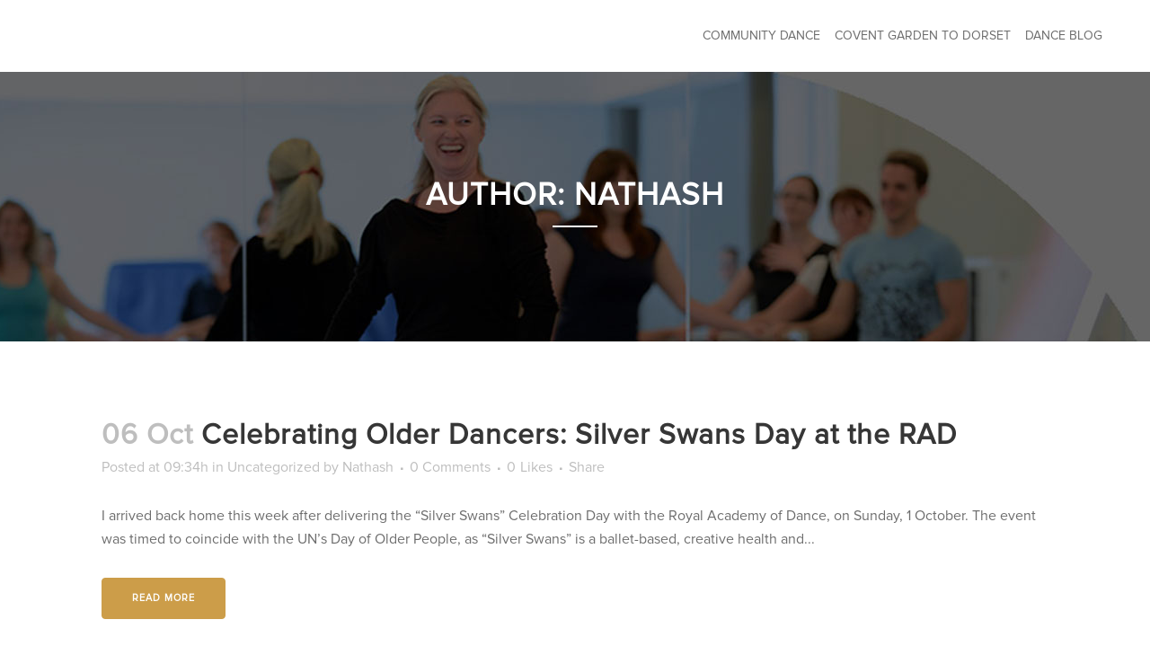

--- FILE ---
content_type: text/html; charset=UTF-8
request_url: https://natashatobin.uk/author/nathash/
body_size: 7111
content:
<!DOCTYPE html><html lang="en"><head><meta charset="UTF-8" /><link rel="stylesheet" id="ao_optimized_gfonts" href="https://fonts.googleapis.com/css?family=Raleway:100,200,300,400,500,600,700,800,900,300italic,400italic%7CPT+Serif:100,200,300,400,500,600,700,800,900,300italic,400italic%7CSatisfy:100,200,300,400,500,600,700,800,900,300italic,400italic%7CRaleway:100,200,300,400,500,600,700,800,900,300italic,400italic&#038;subset=latin%2Clatin-ext&amp;display=swap"><link media="all" href="https://natashatobin.uk/wp-content/cache/autoptimize/css/autoptimize_623112d93735c6fb600dfb6379281f66.css" rel="stylesheet"><title>Natasha Tobin |   Nathash</title><meta name="viewport" content="width=device-width,initial-scale=1,user-scalable=no"><link rel="profile" href="https://gmpg.org/xfn/11" /><link rel="pingback" href="https://natashatobin.uk/xmlrpc.php" /><link rel="shortcut icon" type="image/x-icon" href="https://www.thedubaimarina.com/natasha/wp-content/uploads/2017/08/favicon.png"><link rel="apple-touch-icon" href="https://www.thedubaimarina.com/natasha/wp-content/uploads/2017/08/favicon.png"/> <script type="application/javascript">var QodeAjaxUrl = "https://natashatobin.uk/wp-admin/admin-ajax.php"</script><link rel='dns-prefetch' href='//maps.googleapis.com' /><link href='https://fonts.gstatic.com' crossorigin='anonymous' rel='preconnect' /><link rel="alternate" type="application/rss+xml" title="Natasha Tobin &raquo; Feed" href="https://natashatobin.uk/feed/" /><link rel="alternate" type="application/rss+xml" title="Natasha Tobin &raquo; Comments Feed" href="https://natashatobin.uk/comments/feed/" /><link rel="alternate" type="application/rss+xml" title="Natasha Tobin &raquo; Posts by Nathash Feed" href="https://natashatobin.uk/author/nathash/feed/" /> <script type='text/javascript' id='layerslider-greensock-js-extra'>var LS_Meta = {"v":"6.5.1"};</script> <script type='text/javascript' data-cfasync="false" src='https://natashatobin.uk/wp-content/cache/autoptimize/js/autoptimize_single_150324e55a09a90e1eface0a7faed270.js' id='layerslider-greensock-js'></script> <script type='text/javascript' src='https://natashatobin.uk/wp-content/cache/autoptimize/js/autoptimize_single_49edccea2e7ba985cadc9ba0531cbed1.js' id='jquery-core-js'></script> <script type='text/javascript' data-cfasync="false" src='https://natashatobin.uk/wp-content/cache/autoptimize/js/autoptimize_single_6bdb283fc06641528d10a00be01570e3.js' id='layerslider-js'></script> <script type='text/javascript' data-cfasync="false" src='https://natashatobin.uk/wp-content/cache/autoptimize/js/autoptimize_single_ab5c641341135bae9cde257a14da0656.js' id='layerslider-transitions-js'></script> <meta name="generator" content="Powered by LayerSlider 6.5.1 - Multi-Purpose, Responsive, Parallax, Mobile-Friendly Slider Plugin for WordPress." /><link rel="https://api.w.org/" href="https://natashatobin.uk/wp-json/" /><link rel="alternate" type="application/json" href="https://natashatobin.uk/wp-json/wp/v2/users/1" /><link rel="EditURI" type="application/rsd+xml" title="RSD" href="https://natashatobin.uk/xmlrpc.php?rsd" /><link rel="wlwmanifest" type="application/wlwmanifest+xml" href="https://natashatobin.uk/wp-includes/wlwmanifest.xml" /><meta name="generator" content="Powered by Visual Composer - drag and drop page builder for WordPress."/> <!--[if lte IE 9]><link rel="stylesheet" type="text/css" href="https://natashatobin.uk/wp-content/plugins/js_composer/assets/css/vc_lte_ie9.min.css" media="screen"><![endif]--><meta name="generator" content="Powered by Slider Revolution 5.4.5.1 - responsive, Mobile-Friendly Slider Plugin for WordPress with comfortable drag and drop interface." /> <script type="text/javascript">function setREVStartSize(e){
				try{ var i=jQuery(window).width(),t=9999,r=0,n=0,l=0,f=0,s=0,h=0;					
					if(e.responsiveLevels&&(jQuery.each(e.responsiveLevels,function(e,f){f>i&&(t=r=f,l=e),i>f&&f>r&&(r=f,n=e)}),t>r&&(l=n)),f=e.gridheight[l]||e.gridheight[0]||e.gridheight,s=e.gridwidth[l]||e.gridwidth[0]||e.gridwidth,h=i/s,h=h>1?1:h,f=Math.round(h*f),"fullscreen"==e.sliderLayout){var u=(e.c.width(),jQuery(window).height());if(void 0!=e.fullScreenOffsetContainer){var c=e.fullScreenOffsetContainer.split(",");if (c) jQuery.each(c,function(e,i){u=jQuery(i).length>0?u-jQuery(i).outerHeight(!0):u}),e.fullScreenOffset.split("%").length>1&&void 0!=e.fullScreenOffset&&e.fullScreenOffset.length>0?u-=jQuery(window).height()*parseInt(e.fullScreenOffset,0)/100:void 0!=e.fullScreenOffset&&e.fullScreenOffset.length>0&&(u-=parseInt(e.fullScreenOffset,0))}f=u}else void 0!=e.minHeight&&f<e.minHeight&&(f=e.minHeight);e.c.closest(".rev_slider_wrapper").css({height:f})					
				}catch(d){console.log("Failure at Presize of Slider:"+d)}
			};</script> <noscript><style type="text/css">.wpb_animate_when_almost_visible { opacity: 1; }</style></noscript></head><body data-rsssl=1 class="archive author author-nathash author-1 qode-quick-links-1.0  qode-theme-ver-11.1 qode-theme-bridge wpb-js-composer js-comp-ver-5.1.1 vc_responsive" itemscope itemtype="http://schema.org/WebPage"><div class="wrapper"><div class="wrapper_inner">  <script>var _gaq = _gaq || [];
			_gaq.push(['_setAccount', 'UA-50398491-1']);
			_gaq.push(['_trackPageview']);

			(function() {
				var ga = document.createElement('script'); ga.type = 'text/javascript'; ga.async = true;
				ga.src = ('https:' == document.location.protocol ? 'https://ssl' : 'http://www') + '.google-analytics.com/ga.js';
				var s = document.getElementsByTagName('script')[0]; s.parentNode.insertBefore(ga, s);
			})();</script> <header class=" scroll_header_top_area  stick scrolled_not_transparent page_header"><div class="header_inner clearfix"><div class="header_top_bottom_holder"><div class="header_bottom clearfix" style=' background-color:rgba(255, 255, 255, 1);' ><div class="header_inner_left"><div class="mobile_menu_button"> <span> <i class="qode_icon_font_awesome fa fa-bars " ></i> </span></div><div class="logo_wrapper"><div class="q_logo"> <a itemprop="url" href="https://natashatobin.uk/"> <noscript><img itemprop="image" class="normal" src="https://natashatobin.uk/wp-content/themes/bridge/img/logo.png" alt="Logo"/></noscript><img itemprop="image" class="lazyload normal" src='data:image/svg+xml,%3Csvg%20xmlns=%22http://www.w3.org/2000/svg%22%20viewBox=%220%200%20210%20140%22%3E%3C/svg%3E' data-src="https://natashatobin.uk/wp-content/themes/bridge/img/logo.png" alt="Logo"/> <noscript><img itemprop="image" class="light" src="https://natashatobin.uk/wp-content/themes/bridge/img/logo.png" alt="Logo"/></noscript><img itemprop="image" class="lazyload light" src='data:image/svg+xml,%3Csvg%20xmlns=%22http://www.w3.org/2000/svg%22%20viewBox=%220%200%20210%20140%22%3E%3C/svg%3E' data-src="https://natashatobin.uk/wp-content/themes/bridge/img/logo.png" alt="Logo"/> <noscript><img itemprop="image" class="dark" src="https://natashatobin.uk/wp-content/themes/bridge/img/logo_black.png" alt="Logo"/></noscript><img itemprop="image" class="lazyload dark" src='data:image/svg+xml,%3Csvg%20xmlns=%22http://www.w3.org/2000/svg%22%20viewBox=%220%200%20210%20140%22%3E%3C/svg%3E' data-src="https://natashatobin.uk/wp-content/themes/bridge/img/logo_black.png" alt="Logo"/> <noscript><img itemprop="image" class="sticky" src="https://natashatobin.uk/wp-content/themes/bridge/img/logo_black.png" alt="Logo"/></noscript><img itemprop="image" class="lazyload sticky" src='data:image/svg+xml,%3Csvg%20xmlns=%22http://www.w3.org/2000/svg%22%20viewBox=%220%200%20210%20140%22%3E%3C/svg%3E' data-src="https://natashatobin.uk/wp-content/themes/bridge/img/logo_black.png" alt="Logo"/> <noscript><img itemprop="image" class="mobile" src="https://natashatobin.uk/wp-content/themes/bridge/img/logo.png" alt="Logo"/></noscript><img itemprop="image" class="lazyload mobile" src='data:image/svg+xml,%3Csvg%20xmlns=%22http://www.w3.org/2000/svg%22%20viewBox=%220%200%20210%20140%22%3E%3C/svg%3E' data-src="https://natashatobin.uk/wp-content/themes/bridge/img/logo.png" alt="Logo"/> </a></div></div></div><div class="header_inner_right"><div class="side_menu_button_wrapper right"><div class="side_menu_button"></div></div></div><nav class="main_menu drop_down right"><ul id="menu-main_menu_left" class=""><li id="nav-menu-item-15469" class="menu-item menu-item-type-post_type menu-item-object-page menu-item-home  narrow"><a href="https://natashatobin.uk/" class=""><i class="menu_icon blank fa"></i><span>Community Dance</span><span class="plus"></span></a></li><li id="nav-menu-item-15506" class="menu-item menu-item-type-post_type menu-item-object-page  narrow"><a href="https://natashatobin.uk/community-dance/blog/covent-garden-to-dorset/" class=""><i class="menu_icon blank fa"></i><span>Covent Garden to Dorset</span><span class="plus"></span></a></li><li id="nav-menu-item-15495" class="menu-item menu-item-type-post_type menu-item-object-page  narrow"><a href="https://natashatobin.uk/community-dance/blog/" class=""><i class="menu_icon blank fa"></i><span>Dance blog</span><span class="plus"></span></a></li></ul></nav><nav class="mobile_menu"><ul id="menu-main_menu_left-1" class=""><li id="mobile-menu-item-15469" class="menu-item menu-item-type-post_type menu-item-object-page menu-item-home "><a href="https://natashatobin.uk/" class=""><span>Community Dance</span></a><span class="mobile_arrow"><i class="fa fa-angle-right"></i><i class="fa fa-angle-down"></i></span></li><li id="mobile-menu-item-15506" class="menu-item menu-item-type-post_type menu-item-object-page "><a href="https://natashatobin.uk/community-dance/blog/covent-garden-to-dorset/" class=""><span>Covent Garden to Dorset</span></a><span class="mobile_arrow"><i class="fa fa-angle-right"></i><i class="fa fa-angle-down"></i></span></li><li id="mobile-menu-item-15495" class="menu-item menu-item-type-post_type menu-item-object-page "><a href="https://natashatobin.uk/community-dance/blog/" class=""><span>Dance blog</span></a><span class="mobile_arrow"><i class="fa fa-angle-right"></i><i class="fa fa-angle-down"></i></span></li></ul></nav></div></div></div></header> <a id='back_to_top' href='#'> <span class="fa-stack"> <i class="fa fa-arrow-up" style=""></i> </span> </a><div class="content content_top_margin_none"><div class="content_inner  "><div class="title_outer title_without_animation"    data-height="300"><div class="lazyload title title_size_large  position_center  has_background" data-bg="https://natashatobin.uk/wp-content/uploads/2017/08/title.jpg" style="background-size:1400px auto;background-image:url(data:image/svg+xml,%3Csvg%20xmlns=%22http://www.w3.org/2000/svg%22%20viewBox=%220%200%20500%20300%22%3E%3C/svg%3E);height:300px;"><div class="image not_responsive"><noscript><img itemprop="image" src="https://natashatobin.uk/wp-content/uploads/2017/08/title.jpg" alt="&nbsp;" /></noscript><img class="lazyload" itemprop="image" src='data:image/svg+xml,%3Csvg%20xmlns=%22http://www.w3.org/2000/svg%22%20viewBox=%220%200%20210%20140%22%3E%3C/svg%3E' data-src="https://natashatobin.uk/wp-content/uploads/2017/08/title.jpg" alt="&nbsp;" /></div><div class="title_holder"  style="padding-top:0;height:300px;"><div class="container"><div class="container_inner clearfix"><div class="title_subtitle_holder" ><div class="title_subtitle_holder_inner"><h1 ><span>Author: Nathash</span></h1> <span class="separator small center"  ></span></div></div></div></div></div></div></div><div class="container"><div class="container_inner default_template_holder clearfix"><div class="blog_holder blog_large_image"><article id="post-15905" class="post-15905 post type-post status-publish format-standard hentry category-uncategorized"><div class="post_content_holder"><div class="post_text"><div class="post_text_inner"><h2 itemprop="name" class="entry_title"><span itemprop="dateCreated" class="date entry_date updated">06 Oct<meta itemprop="interactionCount" content="UserComments: 0"/></span> <a itemprop="url" href="https://natashatobin.uk/celebrating-older-dancers-silver-swans-day-at-the-rad/" title="Celebrating Older Dancers: Silver Swans Day at the RAD">Celebrating Older Dancers: Silver Swans Day at the RAD</a></h2><div class="post_info"> <span class="time">Posted at 09:34h</span> in <a href="https://natashatobin.uk/category/uncategorized/" rel="category tag">Uncategorized</a> <span class="post_author"> by <a itemprop="author" class="post_author_link" href="https://natashatobin.uk/author/nathash/">Nathash</a> </span> <span class="dots"><i class="fa fa-square"></i></span><a itemprop="url" class="post_comments" href="https://natashatobin.uk/celebrating-older-dancers-silver-swans-day-at-the-rad/#respond" target="_self">0 Comments</a> <span class="dots"><i class="fa fa-square"></i></span><div class="blog_like"> <a  href="#" class="qode-like" id="qode-like-15905" title="Like this">0<span> Likes</span></a></div> <span class="dots"><i class="fa fa-square"></i></span><div class="blog_share qode_share"><div class="social_share_holder"><a href="javascript:void(0)" target="_self"><span class="social_share_title">Share</span></a><div class="social_share_dropdown"><div class="inner_arrow"></div><ul><li class="facebook_share"><a href="javascript:void(0)" onclick="window.open('http://www.facebook.com/sharer.php?s=100&amp;p[title]=Celebrating+Older+Dancers%3A+Silver+Swans+Day+at+the+RAD&amp;p[url]=https%3A%2F%2Fnatashatobin.uk%2Fcelebrating-older-dancers-silver-swans-day-at-the-rad%2F&amp;p[images][0]=&amp;p[summary]=I+arrived+back+home+this+week+after+delivering+the+%E2%80%9CSilver+Swans%E2%80%9D+Celebration+Day+with+the+Royal+Academy+of+Dance%2C+on+Sunday%2C+1+October.+The+event+was+timed+to+coincide+with+the+UN%E2%80%99s+Day+of+Older+People%2C+as+%E2%80%9CSilver+Swans%E2%80%9D+is+a+ballet-based%2C+creative+health+and...', 'sharer', 'toolbar=0,status=0,width=620,height=280');"><i class="fa fa-facebook"></i></a></li><li class="twitter_share"><a href="#" onclick="popUp=window.open('http://twitter.com/home?status=I+arrived+back+home+this+week+after+delivering+the+%E2%80%9CSilver+Swans%E2%80%9D+Celebration+Day+with+the+Royal+Academy+of+Dance%2C+on+https://natashatobin.uk/celebrating-older-dancers-silver-swans-day-at-the-rad/', 'popupwindow', 'scrollbars=yes,width=800,height=400');popUp.focus();return false;"><i class="fa fa-twitter"></i></a></li><li  class="google_share"><a href="#" onclick="popUp=window.open('https://plus.google.com/share?url=https%3A%2F%2Fnatashatobin.uk%2Fcelebrating-older-dancers-silver-swans-day-at-the-rad%2F', 'popupwindow', 'scrollbars=yes,width=800,height=400');popUp.focus();return false"><i class="fa fa-google-plus"></i></a></li></ul></div></div></div></div><p itemprop="description" class="post_excerpt"> I arrived back home this week after delivering the “Silver Swans” Celebration Day with the Royal Academy of Dance, on Sunday, 1 October. The event was timed to coincide with the UN’s Day of Older People, as “Silver Swans” is a ballet-based, creative health and...</p><div class="post_more"> <a itemprop="url" href="https://natashatobin.uk/celebrating-older-dancers-silver-swans-day-at-the-rad/" class="qbutton small">Read More</a></div></div></div></div></article><article id="post-15902" class="post-15902 post type-post status-publish format-standard hentry category-uncategorized"><div class="post_content_holder"><div class="post_text"><div class="post_text_inner"><h2 itemprop="name" class="entry_title"><span itemprop="dateCreated" class="date entry_date updated">06 Oct<meta itemprop="interactionCount" content="UserComments: 0"/></span> <a itemprop="url" href="https://natashatobin.uk/15902-2/" title="PGCE in Dance Teaching">PGCE in Dance Teaching</a></h2><div class="post_info"> <span class="time">Posted at 09:21h</span> in <a href="https://natashatobin.uk/category/uncategorized/" rel="category tag">Uncategorized</a> <span class="post_author"> by <a itemprop="author" class="post_author_link" href="https://natashatobin.uk/author/nathash/">Nathash</a> </span> <span class="dots"><i class="fa fa-square"></i></span><a itemprop="url" class="post_comments" href="https://natashatobin.uk/15902-2/#respond" target="_self">0 Comments</a> <span class="dots"><i class="fa fa-square"></i></span><div class="blog_like"> <a  href="#" class="qode-like" id="qode-like-15902" title="Like this">0<span> Likes</span></a></div> <span class="dots"><i class="fa fa-square"></i></span><div class="blog_share qode_share"><div class="social_share_holder"><a href="javascript:void(0)" target="_self"><span class="social_share_title">Share</span></a><div class="social_share_dropdown"><div class="inner_arrow"></div><ul><li class="facebook_share"><a href="javascript:void(0)" onclick="window.open('http://www.facebook.com/sharer.php?s=100&amp;p[title]=PGCE+in+Dance+Teaching&amp;p[url]=https%3A%2F%2Fnatashatobin.uk%2F15902-2%2F&amp;p[images][0]=&amp;p[summary]=%26nbsp%3B+Last+month%2C+I+finally+graduated+from+the+Royal+Academy+of+Dance%2C+with+a+Postgraduate+Certificate+of+Education+in+Dance+Teaching+%26%238211%3B+with+Merit+%28surprised+myself%21%29+It+was+very+hard%2C+full-on+work%2C+but+the+thinking+and+new+insights+from+our+research+have+been+invaluable.+I%26%238217%3Bve...', 'sharer', 'toolbar=0,status=0,width=620,height=280');"><i class="fa fa-facebook"></i></a></li><li class="twitter_share"><a href="#" onclick="popUp=window.open('http://twitter.com/home?status=%26nbsp%3B+Last+month%2C+I+finally+graduated+from+the+Royal+Academy+of+Dance%2C+with+a+Postgraduate+Certificate+of+Education+https://natashatobin.uk/15902-2/', 'popupwindow', 'scrollbars=yes,width=800,height=400');popUp.focus();return false;"><i class="fa fa-twitter"></i></a></li><li  class="google_share"><a href="#" onclick="popUp=window.open('https://plus.google.com/share?url=https%3A%2F%2Fnatashatobin.uk%2F15902-2%2F', 'popupwindow', 'scrollbars=yes,width=800,height=400');popUp.focus();return false"><i class="fa fa-google-plus"></i></a></li></ul></div></div></div></div><p itemprop="description" class="post_excerpt"> &nbsp;  Last month, I finally graduated from the Royal Academy of Dance, with a Postgraduate Certificate of Education in Dance Teaching - with Merit (surprised myself!) It was very hard, full-on work, but the thinking and new insights from our research have been invaluable. I've mainly...</p><div class="post_more"> <a itemprop="url" href="https://natashatobin.uk/15902-2/" class="qbutton small">Read More</a></div></div></div></div></article><article id="post-15754" class="post-15754 post type-post status-publish format-standard hentry category-uncategorized tag-adults-ballet tag-adults-ballet-class tag-ballet-in-bournemouth tag-ballet-stars tag-doreen-wells tag-inspired-to-dance tag-inspriring-dancers tag-margot-fonteyn tag-natasha-tobin-ballet tag-older-dancers tag-over-50s-ballet tag-performing-in-ballet-class"><div class="post_content_holder"><div class="post_text"><div class="post_text_inner"><h2 itemprop="name" class="entry_title"><span itemprop="dateCreated" class="date entry_date updated">01 Sep<meta itemprop="interactionCount" content="UserComments: 0"/></span> <a itemprop="url" href="https://natashatobin.uk/inspiration-to-dance/" title="Inspired to dance">Inspired to dance</a></h2><div class="post_info"> <span class="time">Posted at 17:00h</span> in <a href="https://natashatobin.uk/category/uncategorized/" rel="category tag">Uncategorized</a> <span class="post_author"> by <a itemprop="author" class="post_author_link" href="https://natashatobin.uk/author/nathash/">Nathash</a> </span> <span class="dots"><i class="fa fa-square"></i></span><a itemprop="url" class="post_comments" href="https://natashatobin.uk/inspiration-to-dance/#respond" target="_self">0 Comments</a> <span class="dots"><i class="fa fa-square"></i></span><div class="blog_like"> <a  href="#" class="qode-like" id="qode-like-15754" title="Like this">0<span> Likes</span></a></div> <span class="dots"><i class="fa fa-square"></i></span><div class="blog_share qode_share"><div class="social_share_holder"><a href="javascript:void(0)" target="_self"><span class="social_share_title">Share</span></a><div class="social_share_dropdown"><div class="inner_arrow"></div><ul><li class="facebook_share"><a href="javascript:void(0)" onclick="window.open('http://www.facebook.com/sharer.php?s=100&amp;p[title]=Inspired+to+dance&amp;p[url]=https%3A%2F%2Fnatashatobin.uk%2Finspiration-to-dance%2F&amp;p[images][0]=&amp;p[summary]=Recreational+dancers+can+feel+trepidation+returning+to+a+dance+class+after+many+years+without+regular+practice.+I+find+that+our+love+and+passion+for+dance+never+leaves+us+%26%238211%3B+it%26%238217%3Bs+an+integral+part+of+our+identity.+The+hardest+part+of+returning+to+class+after+a...', 'sharer', 'toolbar=0,status=0,width=620,height=280');"><i class="fa fa-facebook"></i></a></li><li class="twitter_share"><a href="#" onclick="popUp=window.open('http://twitter.com/home?status=Recreational+dancers+can+feel+trepidation+returning+to+a+dance+class+after+many+years+without+regular+practice.+I+https://natashatobin.uk/inspiration-to-dance/', 'popupwindow', 'scrollbars=yes,width=800,height=400');popUp.focus();return false;"><i class="fa fa-twitter"></i></a></li><li  class="google_share"><a href="#" onclick="popUp=window.open('https://plus.google.com/share?url=https%3A%2F%2Fnatashatobin.uk%2Finspiration-to-dance%2F', 'popupwindow', 'scrollbars=yes,width=800,height=400');popUp.focus();return false"><i class="fa fa-google-plus"></i></a></li></ul></div></div></div></div><p itemprop="description" class="post_excerpt"> Recreational dancers can feel trepidation returning to a dance class after many years without regular practice.  I find that our love and passion for dance never leaves us - it's an integral part of our identity.  The hardest part of returning to class...</p><div class="post_more"> <a itemprop="url" href="https://natashatobin.uk/inspiration-to-dance/" class="qbutton small">Read More</a></div></div></div></div></article><article id="post-15737" class="post-15737 post type-post status-publish format-standard hentry category-uncategorized tag-ballet-barre tag-ballet-barre-and-cancer tag-ballet-class-on-zoom tag-ballet-in-bournemouth tag-cancer-dance-group tag-dance-after-45 tag-dance-and-cancer tag-dance-class-for-cancer-patients-and-family tag-dance-in-dorset tag-mindful-movement tag-movement-to-music tag-research-cancer-and-dance"><div class="post_content_holder"><div class="post_text"><div class="post_text_inner"><h2 itemprop="name" class="entry_title"><span itemprop="dateCreated" class="date entry_date updated">14 Aug<meta itemprop="interactionCount" content="UserComments: 0"/></span> <a itemprop="url" href="https://natashatobin.uk/dancing-through-cancer/" title="Dancing through cancer">Dancing through cancer</a></h2><div class="post_info"> <span class="time">Posted at 15:35h</span> in <a href="https://natashatobin.uk/category/uncategorized/" rel="category tag">Uncategorized</a> <span class="post_author"> by <a itemprop="author" class="post_author_link" href="https://natashatobin.uk/author/nathash/">Nathash</a> </span> <span class="dots"><i class="fa fa-square"></i></span><a itemprop="url" class="post_comments" href="https://natashatobin.uk/dancing-through-cancer/#respond" target="_self">0 Comments</a> <span class="dots"><i class="fa fa-square"></i></span><div class="blog_like"> <a  href="#" class="qode-like" id="qode-like-15737" title="Like this">0<span> Likes</span></a></div> <span class="dots"><i class="fa fa-square"></i></span><div class="blog_share qode_share"><div class="social_share_holder"><a href="javascript:void(0)" target="_self"><span class="social_share_title">Share</span></a><div class="social_share_dropdown"><div class="inner_arrow"></div><ul><li class="facebook_share"><a href="javascript:void(0)" onclick="window.open('http://www.facebook.com/sharer.php?s=100&amp;p[title]=Dancing+through+cancer&amp;p[url]=https%3A%2F%2Fnatashatobin.uk%2Fdancing-through-cancer%2F&amp;p[images][0]=&amp;p[summary]=When+I+was+having+radiotherapy+in+hospital%2C+specialist+yoga+was+one+of+the+few+things+available+that+provided+some+mind%2C+body%2C+and+headspace+to+help.%C2%A0%C2%A0+I+had+one+issue+though%2C+the+treatment+I%E2%80%99d+had+caused+fibrosis+in+my+chest+and+arm%2C+and+it+was+incredibly...', 'sharer', 'toolbar=0,status=0,width=620,height=280');"><i class="fa fa-facebook"></i></a></li><li class="twitter_share"><a href="#" onclick="popUp=window.open('http://twitter.com/home?status=When+I+was+having+radiotherapy+in+hospital%2C+specialist+yoga+was+one+of+the+few+things+available+that+provided+some+https://natashatobin.uk/dancing-through-cancer/', 'popupwindow', 'scrollbars=yes,width=800,height=400');popUp.focus();return false;"><i class="fa fa-twitter"></i></a></li><li  class="google_share"><a href="#" onclick="popUp=window.open('https://plus.google.com/share?url=https%3A%2F%2Fnatashatobin.uk%2Fdancing-through-cancer%2F', 'popupwindow', 'scrollbars=yes,width=800,height=400');popUp.focus();return false"><i class="fa fa-google-plus"></i></a></li></ul></div></div></div></div><p itemprop="description" class="post_excerpt">When I was having radiotherapy in hospital, specialist yoga was one of the few things available that provided some mind, body, and headspace to help.   I had one issue though, the treatment I’d had caused fibrosis in my chest and arm, and it was incredibly...</p><div class="post_more"> <a itemprop="url" href="https://natashatobin.uk/dancing-through-cancer/" class="qbutton small">Read More</a></div></div></div></div></article><article id="post-15726" class="post-15726 post type-post status-publish format-standard hentry category-dance-classes tag-ballet-barre tag-ballet-class-on-zoom tag-ballet-classes-in-bournemouth tag-ballet-to-relax-and-unwind tag-bournemouth-ballet tag-cat-joins-ballet-class tag-dorset-ballet tag-free-class tag-movement-to-music tag-pdsw-beginners-ballet-barre tag-poole-ballet tag-zoom-dance-class"><div class="post_content_holder"><div class="post_text"><div class="post_text_inner"><h2 itemprop="name" class="entry_title"><span itemprop="dateCreated" class="date entry_date updated">30 Jun<meta itemprop="interactionCount" content="UserComments: 0"/></span> <a itemprop="url" href="https://natashatobin.uk/ballet-classes-now-on-zoom/" title="Ballet Classes and Movement to Music now on Zoom">Ballet Classes and Movement to Music now on Zoom</a></h2><div class="post_info"> <span class="time">Posted at 15:55h</span> in <a href="https://natashatobin.uk/category/dance-classes/" rel="category tag">Dance classes</a> <span class="post_author"> by <a itemprop="author" class="post_author_link" href="https://natashatobin.uk/author/nathash/">Nathash</a> </span> <span class="dots"><i class="fa fa-square"></i></span><a itemprop="url" class="post_comments" href="https://natashatobin.uk/ballet-classes-now-on-zoom/#respond" target="_self">0 Comments</a> <span class="dots"><i class="fa fa-square"></i></span><div class="blog_like"> <a  href="#" class="qode-like" id="qode-like-15726" title="Like this">0<span> Likes</span></a></div> <span class="dots"><i class="fa fa-square"></i></span><div class="blog_share qode_share"><div class="social_share_holder"><a href="javascript:void(0)" target="_self"><span class="social_share_title">Share</span></a><div class="social_share_dropdown"><div class="inner_arrow"></div><ul><li class="facebook_share"><a href="javascript:void(0)" onclick="window.open('http://www.facebook.com/sharer.php?s=100&amp;p[title]=Ballet+Classes+and+Movement+to+Music+now+on+Zoom&amp;p[url]=https%3A%2F%2Fnatashatobin.uk%2Fballet-classes-now-on-zoom%2F&amp;p[images][0]=&amp;p[summary]=Hi+everyone%2C+Since+the+pandemic+lockdowns+in+2020+and+2021%2C+our+fabulous+studio+classes+have+ended%2C+so+I%26%238217%3Bve+moved+our+ballet+classes+over+to+Zoom.+I+wanted+our+classes+to+continue%2C+so+that+we+have+some+time+to+move+freely%2C+feel+inspired+and+relax+%26%238211%3B...', 'sharer', 'toolbar=0,status=0,width=620,height=280');"><i class="fa fa-facebook"></i></a></li><li class="twitter_share"><a href="#" onclick="popUp=window.open('http://twitter.com/home?status=Hi+everyone%2C+Since+the+pandemic+lockdowns+in+2020+and+2021%2C+our+fabulous+studio+classes+have+ended%2C+so+I%26%238217%3Bve+https://natashatobin.uk/ballet-classes-now-on-zoom/', 'popupwindow', 'scrollbars=yes,width=800,height=400');popUp.focus();return false;"><i class="fa fa-twitter"></i></a></li><li  class="google_share"><a href="#" onclick="popUp=window.open('https://plus.google.com/share?url=https%3A%2F%2Fnatashatobin.uk%2Fballet-classes-now-on-zoom%2F', 'popupwindow', 'scrollbars=yes,width=800,height=400');popUp.focus();return false"><i class="fa fa-google-plus"></i></a></li></ul></div></div></div></div><p itemprop="description" class="post_excerpt">[caption id="attachment_15727" align="alignnone" width="300"] Poppy cat joins Zoom ballet[/caption]  Hi everyone,  Since the pandemic lockdowns in 2020 and 2021, our fabulous studio classes have ended, so I've moved our ballet classes over to Zoom.  I wanted our classes to continue, so that we have some time to move...</p><div class="post_more"> <a itemprop="url" href="https://natashatobin.uk/ballet-classes-now-on-zoom/" class="qbutton small">Read More</a></div></div></div></div></article><article id="post-15678" class="post-15678 post type-post status-publish format-standard hentry category-uncategorized tag-ballet-classes-in-bournemouth tag-dance-meet-ups tag-movement-to-music"><div class="post_content_holder"><div class="post_text"><div class="post_text_inner"><h2 itemprop="name" class="entry_title"><span itemprop="dateCreated" class="date entry_date updated">26 Jan<meta itemprop="interactionCount" content="UserComments: 0"/></span> <a itemprop="url" href="https://natashatobin.uk/dance-classes-for-2020-in-bournemouth/" title="Dance classes for 2020 in Bournemouth">Dance classes for 2020 in Bournemouth</a></h2><div class="post_info"> <span class="time">Posted at 15:34h</span> in <a href="https://natashatobin.uk/category/uncategorized/" rel="category tag">Uncategorized</a> <span class="post_author"> by <a itemprop="author" class="post_author_link" href="https://natashatobin.uk/author/nathash/">Nathash</a> </span> <span class="dots"><i class="fa fa-square"></i></span><a itemprop="url" class="post_comments" href="https://natashatobin.uk/dance-classes-for-2020-in-bournemouth/#respond" target="_self">0 Comments</a> <span class="dots"><i class="fa fa-square"></i></span><div class="blog_like"> <a  href="#" class="qode-like" id="qode-like-15678" title="Like this">0<span> Likes</span></a></div> <span class="dots"><i class="fa fa-square"></i></span><div class="blog_share qode_share"><div class="social_share_holder"><a href="javascript:void(0)" target="_self"><span class="social_share_title">Share</span></a><div class="social_share_dropdown"><div class="inner_arrow"></div><ul><li class="facebook_share"><a href="javascript:void(0)" onclick="window.open('http://www.facebook.com/sharer.php?s=100&amp;p[title]=Dance+classes+for+2020+in+Bournemouth&amp;p[url]=https%3A%2F%2Fnatashatobin.uk%2Fdance-classes-for-2020-in-bournemouth%2F&amp;p[images][0]=&amp;p[summary]=If+you%26%238217%3Bve+ever+wanted+to+try+dance%2C+or+fancy+moving+to+some+gorgeous+and+soothing+music%2C+try+a+ballet+or+movement+class+in+2020.+My+classes+are+fun%2C+happy%2C+and+enjoyable+experiences.%C2%A0+They%26%238217%3Bll+also+teach+you+how+to+achieve+a+dancer%26%238217%3Bs+alignment+to+protect+your...', 'sharer', 'toolbar=0,status=0,width=620,height=280');"><i class="fa fa-facebook"></i></a></li><li class="twitter_share"><a href="#" onclick="popUp=window.open('http://twitter.com/home?status=If+you%26%238217%3Bve+ever+wanted+to+try+dance%2C+or+fancy+moving+to+some+gorgeous+and+soothing+music%2C+try+a+ballet+or+https://natashatobin.uk/dance-classes-for-2020-in-bournemouth/', 'popupwindow', 'scrollbars=yes,width=800,height=400');popUp.focus();return false;"><i class="fa fa-twitter"></i></a></li><li  class="google_share"><a href="#" onclick="popUp=window.open('https://plus.google.com/share?url=https%3A%2F%2Fnatashatobin.uk%2Fdance-classes-for-2020-in-bournemouth%2F', 'popupwindow', 'scrollbars=yes,width=800,height=400');popUp.focus();return false"><i class="fa fa-google-plus"></i></a></li></ul></div></div></div></div><p itemprop="description" class="post_excerpt">If you've ever wanted to try dance, or fancy moving to some gorgeous and soothing music, try a ballet or movement class in 2020.  My classes are fun, happy, and enjoyable experiences.  They'll also teach you how to achieve a dancer's alignment to protect your body,...</p><div class="post_more"> <a itemprop="url" href="https://natashatobin.uk/dance-classes-for-2020-in-bournemouth/" class="qbutton small">Read More</a></div></div></div></div></article></div></div></div><div class="content_bottom" ></div></div></div><footer ><div class="footer_inner clearfix"><div class="footer_bottom_holder"><div style="background-color: #ffffff;height: 1px" class="footer_bottom_border "></div><div class="footer_bottom"><div class="textwidget"><p><noscript><img src="https://natashatobin.uk/wp-content/uploads/2017/08/logo.png"></noscript><img class="lazyload" src='data:image/svg+xml,%3Csvg%20xmlns=%22http://www.w3.org/2000/svg%22%20viewBox=%220%200%20210%20140%22%3E%3C/svg%3E' data-src="https://natashatobin.uk/wp-content/uploads/2017/08/logo.png"></p> <br><p>&copy Copyright 2023 - Natasha Tobin. All Rights Reserved.</p><br><p>Designed and developed by <a href="http://www.soften.io/">Soften web media.</a></p></div></div></div></div></footer></div></div> <noscript><style>.lazyload{display:none;}</style></noscript><script data-noptimize="1">window.lazySizesConfig=window.lazySizesConfig||{};window.lazySizesConfig.loadMode=1;</script><script async data-noptimize="1" src='https://natashatobin.uk/wp-content/plugins/autoptimize/classes/external/js/lazysizes.min.js'></script><script type='text/javascript' id='contact-form-7-js-extra'>var wpcf7 = {"apiSettings":{"root":"https:\/\/natashatobin.uk\/wp-json\/contact-form-7\/v1","namespace":"contact-form-7\/v1"},"recaptcha":{"messages":{"empty":"Please verify that you are not a robot."}}};</script> <script type='text/javascript' id='qode-like-js-extra'>var qodeLike = {"ajaxurl":"https:\/\/natashatobin.uk\/wp-admin\/admin-ajax.php"};</script> <script type='text/javascript' src='https://natashatobin.uk/wp-includes/js/dist/vendor/wp-polyfill.min.js' id='wp-polyfill-js'></script> <script type='text/javascript' id='wp-polyfill-js-after'>( 'fetch' in window ) || document.write( '<script src="https://natashatobin.uk/wp-includes/js/dist/vendor/wp-polyfill-fetch.min.js?ver=3.0.0"></scr' + 'ipt>' );( document.contains ) || document.write( '<script src="https://natashatobin.uk/wp-includes/js/dist/vendor/wp-polyfill-node-contains.min.js?ver=3.42.0"></scr' + 'ipt>' );( window.DOMRect ) || document.write( '<script src="https://natashatobin.uk/wp-includes/js/dist/vendor/wp-polyfill-dom-rect.min.js?ver=3.42.0"></scr' + 'ipt>' );( window.URL && window.URL.prototype && window.URLSearchParams ) || document.write( '<script src="https://natashatobin.uk/wp-includes/js/dist/vendor/wp-polyfill-url.min.js?ver=3.6.4"></scr' + 'ipt>' );( window.FormData && window.FormData.prototype.keys ) || document.write( '<script src="https://natashatobin.uk/wp-includes/js/dist/vendor/wp-polyfill-formdata.min.js?ver=3.0.12"></scr' + 'ipt>' );( Element.prototype.matches && Element.prototype.closest ) || document.write( '<script src="https://natashatobin.uk/wp-includes/js/dist/vendor/wp-polyfill-element-closest.min.js?ver=2.0.2"></scr' + 'ipt>' );</script> <script type='text/javascript' src='https://natashatobin.uk/wp-includes/js/dist/dom-ready.min.js' id='wp-dom-ready-js'></script> <script type='text/javascript' src='https://natashatobin.uk/wp-includes/js/dist/i18n.min.js' id='wp-i18n-js'></script> <script type='text/javascript' id='wp-a11y-js-translations'>( function( domain, translations ) {
	var localeData = translations.locale_data[ domain ] || translations.locale_data.messages;
	localeData[""].domain = domain;
	wp.i18n.setLocaleData( localeData, domain );
} )( "default", { "locale_data": { "messages": { "": {} } } } );</script> <script type='text/javascript' src='https://natashatobin.uk/wp-includes/js/dist/a11y.min.js' id='wp-a11y-js'></script> <script type='text/javascript' id='jquery-ui-autocomplete-js-extra'>var uiAutocompleteL10n = {"noResults":"No results found.","oneResult":"1 result found. Use up and down arrow keys to navigate.","manyResults":"%d results found. Use up and down arrow keys to navigate.","itemSelected":"Item selected."};</script> <script type='text/javascript' id='jquery-ui-datepicker-js-after'>jQuery(document).ready(function(jQuery){jQuery.datepicker.setDefaults({"closeText":"Close","currentText":"Today","monthNames":["January","February","March","April","May","June","July","August","September","October","November","December"],"monthNamesShort":["Jan","Feb","Mar","Apr","May","Jun","Jul","Aug","Sep","Oct","Nov","Dec"],"nextText":"Next","prevText":"Previous","dayNames":["Sunday","Monday","Tuesday","Wednesday","Thursday","Friday","Saturday"],"dayNamesShort":["Sun","Mon","Tue","Wed","Thu","Fri","Sat"],"dayNamesMin":["S","M","T","W","T","F","S"],"dateFormat":"MM d, yy","firstDay":1,"isRTL":false});});</script> <script type='text/javascript' src='https://maps.googleapis.com/maps/api/js' id='google_map_api-js'></script> <script type='text/javascript' id='default-js-extra'>var QodeAdminAjax = {"ajaxurl":"https:\/\/natashatobin.uk\/wp-admin\/admin-ajax.php"};</script> <script defer src="https://natashatobin.uk/wp-content/cache/autoptimize/js/autoptimize_0432da462dd0ea9276fcd3114c74daa2.js"></script></body></html>